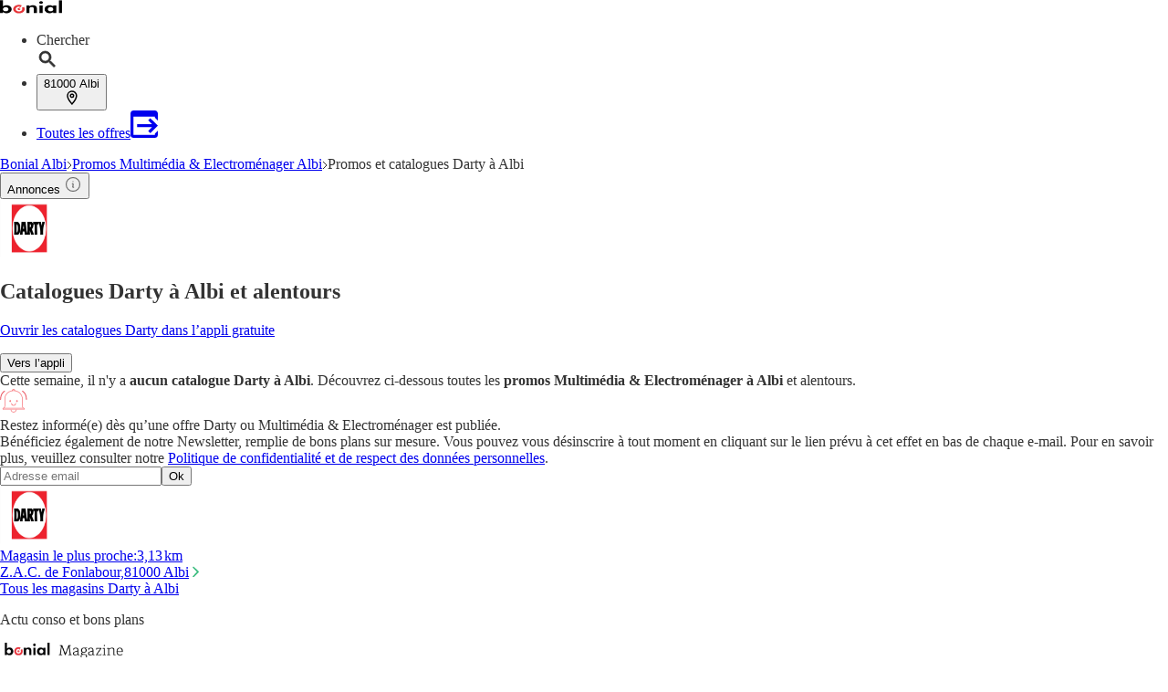

--- FILE ---
content_type: application/javascript; charset=UTF-8
request_url: https://seopages.bonial.fr/_next/static/chunks/5774.882a4e7aed5c9673.js
body_size: 1928
content:
"use strict";(self.webpackChunk_N_E=self.webpackChunk_N_E||[]).push([[5774],{5774:(e,a,t)=>{t.r(a),t.d(a,{default:()=>G});var r=t(7876),n=t(1796),i=t(5907),l=t(3014),s=t(7699),o=t(9061),d=t(9664),c=t(4848),h=t(6975),x=t(7135),m=t(109),u=t(1100),A=t(4467),p=t(4821),b=t(291),g=t(1527),j=t(1222),f=t(6373),k=t(1656),L=t(6298),w=t(3465),C=t(9556),T=t(9839),y=t(8491),B=t(6623),N=t(84),I=t(4212),v=t(9229),_=t(1417),S=t(8193),P=t(9612),O=t(2518);let G=e=>{var a,t,G,K;let{pageInformation:E,brand:D,trackingData:F}=e,{brochures:U,offers:H,followed:M,indexed:R,publisher:z,template:W,url:q}=E,J=(0,b.s)(),{AppBanner_Big:Q,AppBanner_Small:V,Breadcrumb:X,BrochureBox_Brand:Y,BrochureBox_Publisher:Z,BrochureBox_Viewer:$,BrochureGrid_Sector:ee,BrochureGrid_TopRanked:ea,ContentFreshnessBox:et,MetaData:er,NewsBox:en,OfferGrid:ei,OfferLinkbox:el,PageHeader:es,PublisherLogoLinkbox:eo,StoreInfobox:ed,StoreLogoLinkbox:ec,Textbox:eh,WatcherBox:ex}=(0,P.A)(W,"content"),em=(0,O.m)(W.content),eu=(0,P.A)(el,"LocalOfferLinkbox"),eA=(0,P.A)(el,"PublisherOfferLinkbox"),ep={watcherBox:ex,visible:(null==U||null==(a=U.viewer)?void 0:a.length)?"none":"always"},eb=(0,S.A)(ec);return(0,r.jsxs)(r.Fragment,{children:[(0,r.jsx)(d.A,{brand:D,pathName:q,metaData:er,indexed:R,followed:M,openGraphProps:{image:z.logoUrl||""}}),(0,r.jsx)(C.A,{}),(0,r.jsx)(h.h,{breadCrumbContent:X}),(0,r.jsxs)(k.A,{children:[(0,r.jsx)(o.A,{dataTestId:em.PageHeader,header:{children:es.text},image:{src:null==z?void 0:z.logoUrl,alt:es.imageAlt,title:es.imageTitle,width:64,height:64}}),(0,r.jsxs)(w.A,{children:[(0,r.jsxs)(L.A,{size:"large",children:[(0,r.jsx)(n.x,{content:Q,downloadAppUrl:J({adgroup:"BigBanner",hasBrochures:F.matching_brochures,deeplink:"".concat(D,"://opensearch/").concat(z.name)})}),(0,r.jsx)(l.A,{brochures:{viewer:U.viewer,publisher:U.publisher,brand:U.brand},content:{BrochureBox_Viewer:$,BrochureBox_Publisher:Z,BrochureBox_Brand:Y},trackingData:F,pathName:q,publisher:z}),(0,r.jsx)(v.A,{className:"border-gray p-lg border bg-white",defaultStylesForCMSContent:!0,dataTestId:em.ContentFreshnessBox,children:(0,r.jsx)("div",{dangerouslySetInnerHTML:{__html:et}})}),(0,r.jsx)(j.A,{dataTestId:em.OfferGrid,lgCols:4,header:{children:ei.header},children:null==H||null==(t=H.main)?void 0:t.items.map((e,a)=>(0,r.jsx)(N.A,{position:a,offer:e,trackingData:F,featureName:em.OfferGrid.toLowerCase()},e.id))}),(0,r.jsx)(u.A,{...ep,dataTestId:em.WatcherBox,visible:"desktop"}),(0,r.jsx)(m.A,{content:ed,publisher:z,dataTestId:em.StoreInfobox}),(0,r.jsx)(x.A,{content:en,publisherName:z.name,dataTestId:em.NewsBox}),(0,r.jsx)(j.A,{dataTestId:em.BrochureGrid_Sector,lgCols:4,header:{children:ee.header},children:null==U||null==(G=U.sector)?void 0:G.map((e,a)=>(0,r.jsx)(g.A,{position:a,brochure:e,banderoleType:"type6",trackingData:F,featureName:em.BrochureGrid_Sector.toLowerCase()},e.id))}),(0,r.jsx)(j.A,{dataTestId:em.BrochureGrid_TopRanked,lgCols:4,header:{children:ea.header},button:{metadata:{title:"Plus de catalogues"},children:"Plus de catalogues",onClick:()=>{window.location.href=A.a0},tracking:{feature:em.BrochureGrid_TopRanked.toLowerCase(),element:p.L3.BUTTON}},children:null==U||null==(K=U.topRanked)?void 0:K.map((e,a)=>(0,r.jsx)(g.A,{position:a,brochure:e,banderoleType:"type6",trackingData:F,featureName:em.BrochureGrid_TopRanked.toLowerCase()},e.id))})]}),(0,r.jsxs)(L.A,{size:"small",children:[(0,r.jsx)(_.K,{feature:em.StoreLogoLinkbox.toLowerCase(),children:e=>{let{impressionRef:a,onInteraction:t}=e;return(0,r.jsx)(I.A,{mdCols:2,dataTestId:em.StoreLogoLinkbox,header:{as:"h3",children:(0,P.A)(eb,"header")},ref:a,children:(0,P.A)(eb,"links").map((e,a)=>{let{link_href:n,link_text:i,link_metaTitle:l,image_url:s,isOpen:o,distance:d}=e;return(0,r.jsx)(y.A,{href:n,header:i.name,address:i.address,city:i.city,metadata:{title:l},image:{url:s,metadata:{alt:i.name,title:i.name}},isOpen:o,distance:d,onClick:async()=>await t({interactionElement:p.L3.LINK,interactionPosition:a+1})},n)})})}}),(0,r.jsxs)(I.A,{displayAs:"block",dataTestId:em.OfferLinkbox,header:{children:(0,P.A)(el,"header"),as:"h2",metadata:{title:(0,P.A)(el,"header")}},children:[(0,P.A)(eu,"links").length>0&&(0,r.jsx)(_.K,{feature:em.OfferLinkbox.toLowerCase(),children:e=>{let{impressionRef:a,onInteraction:t}=e;return(0,r.jsxs)("div",{ref:a,children:[(0,r.jsx)(f.A,{as:"h2",className:"pb-md text-lg",children:(0,P.A)(eu,"header")}),(0,P.A)(eu,"links").map((e,a)=>{let{link_text:n,link_metaTitle:i,link_href:l}=e;return(0,r.jsx)(B.A,{href:l,metadata:{title:i},variant:"primary",onClick:async()=>await t({interactionElement:p.L3.LINK,interactionPosition:a+1}),children:n},i)})]})}}),(0,P.A)(eA,"links").length>0&&(0,r.jsx)(_.K,{feature:em.OfferLinkbox.toLowerCase(),children:e=>{let{impressionRef:a,onInteraction:t}=e;return(0,r.jsxs)("div",{ref:a,children:[(0,r.jsx)(f.A,{as:"h2",className:"pt-sm",children:(0,P.A)(eA,"header")}),(0,P.A)(eA,"links").map((e,a)=>{let{link_text:n,link_metaTitle:i,link_href:l}=e;return(0,r.jsx)(B.A,{href:l,metadata:{title:i},variant:"primary",onClick:async()=>await t({interactionElement:p.L3.LINK,interactionPosition:a+1}),children:n},i)})]})}})]}),(0,r.jsx)(v.A,{dataTestId:em.Textbox,header:{children:(0,P.A)(eh,"title"),as:"h2",metadata:{title:(0,P.A)(eh,"title")},className:"border-b border-gray"},defaultStylesForCMSContent:!0,className:"border-gray p-md border bg-white",children:(0,P.A)(eh,"text","")?(0,r.jsx)("div",{dangerouslySetInnerHTML:{__html:(0,P.A)(eh,"text")}}):null}),(0,r.jsx)(_.K,{feature:em.PublisherLogoLinkbox.toLowerCase(),children:e=>{let{impressionRef:a,onInteraction:t}=e;return(0,r.jsx)(v.A,{dataTestId:em.PublisherLogoLinkbox,cols:4,mdCols:6,lgCols:3,header:{as:"h3",children:(0,P.A)(eo,"header"),className:"border-b mb-xl"},ref:a,children:(0,P.A)(eo,"links").map((e,a)=>{let{image_metaAlt:n,image_metaTitle:i,image_url:l,link_href:s}=e;return(0,r.jsx)(T.A,{image:{url:l,metadata:{alt:n,title:i},options:{width:54,height:54,loading:"lazy"}},href:s,metadata:{title:i},onClick:async()=>await t({interactionElement:p.L3.LINK,interactionPosition:a+1})},i)})})}}),(0,r.jsx)(i.i,{content:V,downloadAppUrl:J({adgroup:"SmallBanner",hasBrochures:F.matching_brochures,deeplink:"".concat(D,"://opensearch/").concat(z.name)})}),(0,r.jsx)(c.A,{content:X})]})]})]}),(0,r.jsx)(s.A,{brand:D})]})}}}]);

--- FILE ---
content_type: application/javascript; charset=UTF-8
request_url: https://seopages.bonial.fr/_next/static/chunks/2394.e715298b4a29fbe5.js
body_size: 3568
content:
"use strict";(self.webpackChunk_N_E=self.webpackChunk_N_E||[]).push([[2394],{109:(e,l,s)=>{s.d(l,{A:()=>c});var t=s(7876),a=s(4212),r=s(5586),n=s(685),i=s(9612),o=s(5563),d=s(1507);let c=e=>{var l;let{content:s,publisher:c,dataTestId:m}=e;return s?(0,t.jsxs)(a.A,{dataTestId:m||"StoreInfoBox",children:[(0,t.jsxs)("div",{className:"gap-xl border-gray pb-md flex flex-row items-center border-b font-bold",children:[(0,t.jsx)(d.A,{src:c.logoUrl,alt:c.name,title:c.name,width:64,height:64}),(0,t.jsxs)("a",{href:(0,i.A)(s,"url"),className:"gap-sm hover:text-secondaryAction flex flex-col",children:[(0,t.jsxs)("div",{children:[(0,t.jsxs)("span",{className:"mr-sm font-normal",children:[s.header,":"]}),(0,t.jsx)("span",{children:(0,n.q)(s.distance)})]}),(0,t.jsxs)("div",{className:"flex flex-col md:flex-row md:flex-wrap",children:[(null==s||null==(l=s.storeInfo)?void 0:l.address)&&(0,t.jsx)("span",{className:"mr-xs",children:"".concat(s.storeInfo.address,",")}),(0,t.jsxs)("span",{className:"flex items-center",children:[s.storeInfo.city,(0,t.jsx)(o.A,{className:"ml-sm",svgStyles:{stroke:"var(--secondary)"}},"arrow-right")]})]})]})]}),(0,t.jsx)(r.A,{as:"a",href:s.allStoresUrl,metadata:{title:s.linkTitle},variant:"secondary",className:"w-full sm:w-fit",children:s.linkAnchor})]}):null}},1100:(e,l,s)=>{s.d(l,{A:()=>N});var t=s(7876),a=s(4232),r=s(3099),n=s(9769),i=s(5185),o=s(3511),d=s(6185),c=s(9324),m=s.n(c),x=s(5273),u=s(9328),p=s(7031),h=s(1839),f=s(1507),v=s(1987),g=s(5039),b=s.n(g),y=s(1417);let{publicRuntimeConfig:j}=m()(),{STATIC_ASSETS:w}=j,N=e=>{let{visible:l="none",watcherBox:s,dataTestId:c,className:m}=e,g=(0,p.A)("uiInteraction",{feature:"watcherbox"}),{t:j}=(0,i.Bd)("watcher-box"),[N,A]=(0,a.useState)("default"),[k,_]=(0,a.useState)(!1),[C,I]=(0,a.useState)(!0),T=(0,a.useRef)(null),{state:z}=(0,x.Us)(),S=(0,u.A)();if(!s||"none"===l)return null;let{trafficSourceType:E,preferences:O=[],title:D="",description:R=""}=s,B=async()=>{if(!T.current)return;let e=T.current.value;if(!e.length)return;if(g&&g(),!(0,d.D)(e))return void I(!1);_(!0),I(!0);let{accountId:l}=(await (0,o.c5)()).state,{user_platform_category:s,user_platform_os:t}=(0,n.A)(navigator.userAgent);A("success");let a=await fetch("/api/preferences/register",{method:"post",headers:{"Content-Type":"application/json"},body:JSON.stringify({bonialAccountId:l,userPlatformCategory:s,userPlatformOs:t,email:e,trafficSourceType:E,lat:z.location.lat,lng:z.location.lng,locality:z.location.city,zip:z.location.zip,preferences:O.map(e=>({value:e.value,type:e.type}))})}),{externalUserId:r}=await a.json();O.forEach(e=>{S("subscriptionRegister",{entityName:e.value,lat:z.location.lat,lng:z.location.lng,postal_code:z.location.zip,origin:"seo_landing_page",subscriptionType:e.type,subscriptionChannel:"email"})}),S("subscriptionRegister",{entityName:"",lat:z.location.lat,lng:z.location.lng,postal_code:z.location.zip,origin:"seo_landing_page",subscriptionType:"newsletter",subscriptionChannel:"email",externalUserId:r})},L=(0,y.k)(h.A);return(0,t.jsxs)(L,{uiImpression:{feature:"watcherbox"},dataTestId:c||"WatcherBox",className:(0,v.A)(b()("",{"lg:hidden":"mobile"===l,"hidden lg:block":"desktop"===l,["".concat(m)]:m})),children:[(0,t.jsx)("div",{className:"-mb-6xl border-primaryAction p-2xl relative mx-auto h-[80px] w-[80px] rounded-full border border-solid bg-white",children:(0,t.jsx)(f.A,{alt:"bell",src:"".concat(w,"/images/bell.svg"),className:"w-full",loading:"lazy",width:30,height:27})}),(0,t.jsx)("div",{className:"bg-primary px-2xl pb-2xl pt-6xl min-h-[245px] rounded-lg text-center text-white",children:(0,t.jsx)("div",{className:"pt-sm mx-auto flex min-h-[180px] flex-col justify-center",children:"success"===N?(0,t.jsx)("div",{className:"flex flex-col justify-center py-4 text-base font-normal",children:j("successMessage")}):(0,t.jsxs)(t.Fragment,{children:[(0,t.jsx)("div",{className:"text-lg font-bold",children:D}),(0,t.jsx)("div",{className:"py-xl",children:(0,t.jsx)("div",{dangerouslySetInnerHTML:{__html:R}})}),(0,t.jsxs)("div",{className:"actions",children:[!C&&(0,t.jsx)("p",{children:j("invalidEmail")}),(0,t.jsxs)("div",{className:"border-sm py-xs pl-2xl pr-xs flex flex-row overflow-hidden rounded-3xl border-solid border-white bg-white",children:[(0,t.jsx)("input",{type:"email",placeholder:j("inputPlaceholder"),name:"email",className:"text-dark w-full outline-none",onKeyDown:e=>{"Enter"===e.key&&B()},ref:T}),(0,t.jsxs)("button",{type:"button",onClick:B,disabled:k,className:"bg-secondary px-6xl py-sm rounded-3xl text-base font-normal outline-none focus:outline-none",children:[!k&&j("btnText"),k&&(0,t.jsx)(r.A,{className:"w-[50px]"})]})]})]})]})})})]})}},3099:(e,l,s)=>{s.d(l,{A:()=>n});var t=s(7876),a=s(5039),r=s.n(a);let n=e=>{let{className:l=""}=e;return(0,t.jsxs)("div",{className:r()("h-xl gap-md relative flex flex-row items-center justify-center",{["".concat(l)]:l}),children:[(0,t.jsx)("div",{className:"h-sm bg-primary w-sm animate-ping rounded-full"}),(0,t.jsx)("div",{className:"h-sm bg-primary w-sm animate-ping rounded-full"}),(0,t.jsx)("div",{className:"h-sm bg-primary w-sm animate-ping rounded-full"})]})}},6185:(e,l,s)=>{s.d(l,{D:()=>t});let t=e=>e.toLowerCase().match(/^(([^<>()[\]\\.,;:\s@"]+(\.[^<>()[\]\\.,;:\s@"]+)*)|(".+"))@((\[[0-9]{1,3}\.[0-9]{1,3}\.[0-9]{1,3}\.[0-9]{1,3}\])|(([a-zA-Z\-0-9]+\.)+[a-zA-Z]{2,}))$/)},6623:(e,l,s)=>{s.d(l,{A:()=>d});var t=s(4232),a=s(5039),r=s.n(a),n=s(3722),i=s(1987);let o=(0,t.forwardRef)((e,l)=>{let{as:s="a",styles:a,variant:o="dark",className:d="",metadata:c,children:m,shape:x="rounded",target:u="_self",onClick:p,...h}=e;if((0,n.A)(m))return null;let f=async e=>{let l="";if("a"===s&&e.target.closest("a")){var t;e.preventDefault(),l=(null==(t=e.target.closest("a"))?void 0:t.href)||""}p&&await p(e),l&&window.open(l,u)},v={style:{...a},title:null==c?void 0:c.title,...h,ref:l,onClick:f,className:(0,i.A)(r()("mb-xs mr-sm px-md py-sm inline-block truncate border text-center text-sm font-bold tracking-wide whitespace-normal",{["".concat({dark:"border-dark1 text-dark hover:text-dark1",primary:"border-primary text-primary hover:text-primaryAction hover:border-primaryAction"}[o])]:o,["".concat({rounded:"rounded-full",squared:"rounded-sm"}[x])]:x,["".concat(d)]:d}))};return t.createElement(s,{...v,...h},m)});o.displayName="Pill";let d=o},7072:(e,l,s)=>{s.d(l,{A:()=>a});var t=s(7876);let a=e=>{let{className:l}=e;return(0,t.jsx)("svg",{className:l,xmlns:"http://www.w3.org/2000/svg",width:"8",height:"13",viewBox:"0 0 8 13",children:(0,t.jsx)("path",{fill:"none",fillRule:"evenodd",stroke:"var(--secondary)",strokeLinecap:"round",strokeLinejoin:"round",strokeWidth:"1.7",d:"M1.5 1.5l5 4.867-5 5.133 5-5.133-5-4.867z"})})}},8193:(e,l,s)=>{s.d(l,{A:()=>r});var t=s(9612),a=s(9418);let r=e=>{let l=(0,t.A)(e,"links").map(e=>({...e,isOpen:(0,a.A)(null==e?void 0:e.openingHours)}));return{...e,links:l}}},8491:(e,l,s)=>{s.d(l,{A:()=>h});var t=s(7876),a=s(4232),r=s(5039),n=s.n(r),i=s(2426),o=s(685),d=s(7072),c=s(5185),m=s(1987),x=s(1507),u=s(4467);let p=(0,a.forwardRef)((e,l)=>{let{as:s="a",header:r,address:p,city:h,distance:f,isOpen:v,metadata:g,image:b,className:y="",styles:j,target:w="_self",onClick:N,...A}=e,{t:k}=(0,c.Bd)("store-info"),_=null!=v,C=async e=>{let l="";if("a"===s&&e.target.closest("a")){var t;e.preventDefault(),l=(null==(t=e.target.closest("a"))?void 0:t.href)||""}N&&await N(e),l&&window.open(l,w)},I={className:(0,m.A)(n()("border-gray inline-block border-b last:border-0 last:pb-0 hover:opacity-80",{["".concat(y)]:y,"pb-md":!f&&"boolean"!=typeof v})),title:null==g?void 0:g.title,style:{...j},ref:l,onClick:C,...A};return a.createElement(s,{...I,...A},(()=>{var e,l;return(0,t.jsxs)("div",{className:"flex flex-row items-center justify-between",children:[b?(0,t.jsx)("div",{className:"mr-md flex flex-wrap justify-center",children:(0,t.jsx)("div",{className:"h-16 w-16",children:(0,t.jsx)(x.A,{src:(null==b?void 0:b.url)||"".concat(u.j,"/static/images/placeholder-store-icon.png"),alt:(null==(e=b.metadata)?void 0:e.alt)||"",title:(null==(l=b.metadata)?void 0:l.title)||"",width:50,height:50,loading:"lazy",className:n()("",{["".concat(b.className)]:b.className})})})}):null,(0,t.jsxs)("div",{className:"w-full",children:[(0,t.jsx)("div",{className:"flex flex-row items-center",children:(0,t.jsxs)("div",{className:"mr-md",children:[r?(0,t.jsx)("div",{className:"font-semibold",children:r}):null,p?(0,t.jsx)("div",{className:"text-sm",children:p}):null,h?(0,t.jsx)("div",{className:"text-sm",children:h}):null]})}),void 0!==f||_?(0,t.jsxs)("div",{className:"gap-xl py-sm flex flex-row items-center",children:[void 0!==f?(0,t.jsxs)("div",{className:"gap-xs text-dark flex w-[100px] flex-row items-center text-sm",children:[(0,t.jsx)(i.A,{svgStyles:{stroke:"var(--dark)"}}),(0,o.q)(f)]}):null,_&&(0,t.jsx)("div",{className:"ml-auto",children:(0,t.jsx)("span",{role:"img","aria-label":"green-dot",children:(0,t.jsxs)("div",{className:"gap-xs flex flex-row items-center",children:[(0,t.jsx)("div",{className:n()("h-md w-md rounded-2xl",{"bg-secondary":v,"bg-primary":!v})}),(0,t.jsx)("p",{children:v?k("open"):k("closed")})]})})})]}):null]}),(0,t.jsx)(d.A,{className:"mr-md h-md ml-auto w-md"})]})})())});p.displayName="Location";let h=p},9418:(e,l,s)=>{s.d(l,{A:()=>a});var t=s(2301);let a=e=>{if(!e)return null;let l=t.A.getDateWithTimeZone(),s=l.day()+1;if(!Object.keys(e.regularOpeningHours).length)return null;let a=e.regularOpeningHours.filter(e=>e.dayOfWeek===s),r=60*l.hour()+l.minute();return!!a.find(e=>e.minutesFrom<=r&&e.minutesTo>=r)}}}]);